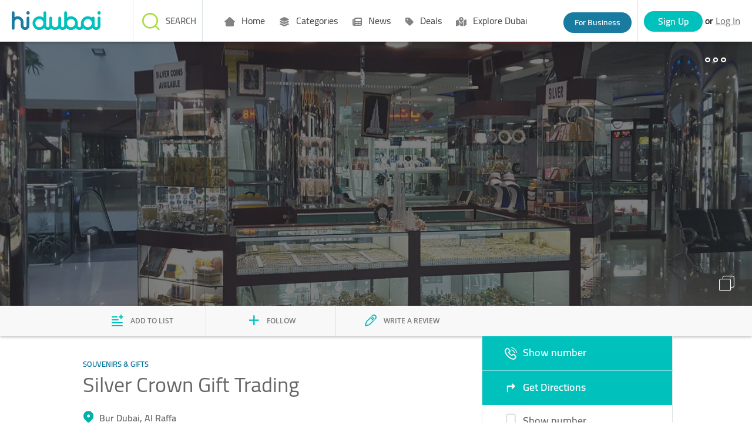

--- FILE ---
content_type: text/html;charset=UTF-8
request_url: https://www.hidubai.com/businesses/silver-crown-gift-trading-shopping-souvenirs-gifts-al-raffa-al-raffa-dubai-4
body_size: 10920
content:
    <!DOCTYPE html><html class="" lang="{{selectedLanguage}}"> <head>   <title>Silver Crown Gift Trading(Souvenirs & Gifts) in Al Raffa, Dubai - HiDubai</title>   <meta name="description" content="Silver Crown Gift Trading located at Bur Dubai,Al Raffa is one of the Top Souvenirs & Gifts in Dubai. Get Silver Crown Gift Trading reviews, ratings, contact address, phone numbers, contact person and map details at HiDubai.com.">   <meta name="keywords" content="">   <link rel="canonical" href="https://www.hidubai.com/businesses/silver-crown-gift-trading-shopping-souvenirs-gifts-al-raffa-al-raffa-dubai-4">   <meta property="og:title" content="Silver Crown Gift Trading(Souvenirs & Gifts) in Al Raffa, Dubai - HiDubai">   <meta property="og:description" content="Silver Crown Gift Trading located at Bur Dubai,Al Raffa is one of the Top Souvenirs & Gifts in Dubai. Get Silver Crown Gift Trading reviews, ratings, contact address, phone numbers, contact person and map details at HiDubai.com.">   <meta property="og:type" content="website">   <meta property="og:image" content="https://wl-img-prd.s3-accelerate.amazonaws.com/2afb2d58-1d2b-4e7c-9366-5f406f8b6668-h.jpeg">   <meta property="og:url" content="https://www.hidubai.com/businesses/silver-crown-gift-trading-shopping-souvenirs-gifts-al-raffa-al-raffa-dubai-4">     <meta property="fb:app_id" content="663649493841807">   <meta name="viewport" content="width=device-width,initial-scale=1">  <link rel="stylesheet" href="/fonts/fontawesome/css/all.css"><link rel="stylesheet" href="/fonts/fontawesome/css/sharp-regular.css"><link rel="stylesheet" href="/fonts/fontawesome/css/sharp-solid.css">  <script>(function(i,s,o,g,r,a,m){i['GoogleAnalyticsObject']=r;i[r]=i[r]||function()
    { (i[r].q=i[r].q||[]).push(arguments)}
    ,i[r].l=1*new Date();a=s.createElement(o),
    m=s.getElementsByTagName(o)[0];a.async=1;a.src=g;m.parentNode.insertBefore(a,m)
    })(window,document,'script','https://www.google-analytics.com/analytics.js','ga');
    ga('create', 'UA-85484995-1', 'auto');
    ga('send', 'pageview');</script>  <script async src="https://www.googletagmanager.com/gtag/js?id=G-X8EET3PNR6"></script><script>window.dataLayer = window.dataLayer || [];
      function gtag(){dataLayer.push(arguments);}
      gtag('js', new Date());
      gtag('config', 'G-X8EET3PNR6');</script>     <script>(function(w,d,s,l,i){w[l]=w[l]||[];w[l].push({'gtm.start':
      new Date().getTime(),event:'gtm.js'});var f=d.getElementsByTagName(s)[0],
      j=d.createElement(s),dl=l!='dataLayer'?'&l='+l:'';j.async=true;j.src=
      'https://www.googletagmanager.com/gtm.js?id='+i+dl;f.parentNode.insertBefore(j,f);
      })(window,document,'script','dataLayer','GTM-MS9RV8Q');</script>    <script src="https://ajax.googleapis.com/ajax/libs/jquery/3.2.1/jquery.min.js"></script>  <script type="application/ld+json">{
        "@context": "https://schema.org",
        "@type": "Organization",  "name": "HiDubai",   "alternateName": "HiDubai",   "url": "https://www.hidubai.com/",   "logo": "https://www.hidubai.com/img/hidubai.svg",  "contactPoint": {
          "@type": "ContactPoint",  "telephone": "+9718004438224",  "contactType": "customer service"
        },
        "sameAs": [  "https://facebook.com/officialhidubai",   "https://twitter.com/Officialhidubai",   "https://instagram.com/officialhidubai"  ]
      }</script>  <script src="/js/public-portal-v2/angularbundle.260105074344.js" type="module"></script><script src="/js/public-portal-v2/ftl-utils.260105074344.js"></script>  <link rel="stylesheet" type="text/css" href="/css/public-portal-v2/ftl-styles.260105074344.css"><style>@charset "UTF-8"</style><link rel="stylesheet" href="/css/public-portal-v2/angularcssbundle.260105074344.css" media="print" onload="this.media='all'"><noscript><link rel="stylesheet" href="/css/public-portal-v2/angularcssbundle.260105074344.css"></noscript>   <script async src="//maps.googleapis.com/maps/api/js?key=AIzaSyBBgLsHygV1REh5mf40sFhNgWesV7hFRqA&libraries=geometry,places&language=en"></script>  <script async src="https://securepubads.g.doubleclick.net/tag/js/gpt.js"></script><script async src="https://cdn.exmarketplace.com/bidder/hidubai/hidubai.dfp.min.js"></script></head> <body class="" style="visibility:hidden" id="baseBody" body-scroll ng-cloak>    <noscript><iframe src="https://www.googletagmanager.com/ns.html?id=GTM-MS9RV8Q" height="0" width="0" style="display:none;visibility:hidden"></iframe></noscript>     <script>function callGoogleAnalytics (trackCat, trackAct, trackVal) {
       let gdata = { hitType: 'event', eventCategory: trackCat, eventAction: trackAct };
       if (trackVal) { 
         Object.assign(gdata, {cat : trackCat ,act: trackAct, val: trackVal}, { eventLabel: trackVal }); 
       } ;
        console.log('%c [GA] event received: ', 'color: lime');
        console.log('%c [GA] event with slug "' + trackAct + '" sent with data: ', 'color: lime');
        console.log({cat: trackCat, act: trackAct, ...(trackVal && { val: trackVal })});
        ga('send', gdata);
        triggerGa4Event(gdata);
    }
    function triggerGa4Event(data){
      var ga4Data = { event_category: data.eventCategory };
          if (data.val) Object.assign(ga4Data, { event_label: data.val });
          if(sessionStorage.getItem('USERID')) {
            Object.assign(ga4Data, { user_id: sessionStorage.getItem('USERID') });
          }
          gtag("event", data.eventAction, ga4Data);
    }
    function callWebEngagmentAnalytics(eventName,data) {
      if (webengage) {            
        webengage.track(eventName, data);
        console.log('%c[webEngageSrvc] Notification "' + eventName + '" sent with data:', 'color: orange');
        console.log(data);
      }
    }
    function toBusinessLanding(event) {
        event.preventDefault();
        callGoogleAnalytics('Header', 'Info_claim', '');
        window.location.href = '/business';
    }  </script>     <app-claim-your-business-header id="claim-header"></app-claim-your-business-header><header id="common-header" class="desktop-header mobile-header top-0"><div class="logo"><a class="logo-container" href="/"><img src="/img/hidubai.svg" alt="HiDubai | Home Page" class="logo hidden-md-down"> <img src="/img/hidubai.svg" alt="HiDubai | Home Page" class="logo hidden-md-up"></a></div><nav id="main-nav"> <header-menu id="header-menu-desktop" class="hidden"><nav><ul>  <li class="main-menu" onmouseenter="mainMenuGAEventOnHover('Home',false)"><a class="main-menu-anchor" href="https://www.hidubai.com/" target="_self" rel="" onclick="mainMenuClick(false, 'Home')"><i class="fa-solid fa-house-blank"></i> Home </a>  </div></li>  <li class="main-menu" onmouseenter="mainMenuGAEventOnHover('Categories',true)"><a class="main-menu-anchor" href="#" target="_self" rel="" onclick="mainMenuClick(true, 'Categories')"><i class="fa-solid fa-layer-group"></i> Categories </a>  <div class="mega-menu"><div class="row">    <div class="col-3 no-padding sub-menu-wrapper"><a class="sub-menu" href="https://www.hidubai.com/categories/beauty-salons-beauty-wellness-health-dubai" onclick="subMenuClick('Categories', '', 'Beauty & Grooming')" target="_self" rel=""><i class="fa-solid fa-scissors"></i> <label class="menu-text">Beauty & Grooming</label></a></div>    <div class="col-3 no-padding sub-menu-wrapper"><a class="sub-menu" href="https://www.hidubai.com/categories/restaurants-bars-food-beverage-dubai" onclick="subMenuClick('Categories', '', 'Food')" target="_self" rel=""><i class="fa-solid fa-utensils"></i> <label class="menu-text">Food</label></a></div>    <div class="col-3 no-padding sub-menu-wrapper"><a class="sub-menu" href="https://www.hidubai.com/categories/fashion-shopping-dubai" onclick="subMenuClick('Categories', '', 'Fashion')" target="_self" rel=""><i class="fa-solid fa-clothes-hanger"></i> <label class="menu-text">Fashion</label></a></div>    <div class="col-3 no-padding sub-menu-wrapper"><a class="sub-menu" href="https://www.hidubai.com/categories/legal-consulting-finance-legal-dubai" onclick="subMenuClick('Categories', '', 'Legal')" target="_self" rel=""><i class="fa-solid fa-scale-unbalanced"></i> <label class="menu-text">Legal</label></a></div>    <div class="col-3 no-padding sub-menu-wrapper"><a class="sub-menu" href="https://www.hidubai.com/categories/marketing-pr-media-marketing-it-dubai" onclick="subMenuClick('Categories', '', 'Marketing')" target="_self" rel=""><i class="fa-sharp fa-solid fa-megaphone"></i> <label class="menu-text">Marketing</label></a></div>    <div class="col-3 no-padding sub-menu-wrapper"><a class="sub-menu" href="https://www.hidubai.com/categories/construction-construction-heavy-industries-dubai" onclick="subMenuClick('Categories', '', 'Construction')" target="_self" rel=""><i class="fa-solid fa-user-helmet-safety"></i> <label class="menu-text">Construction</label></a></div>    <div class="col-3 no-padding sub-menu-wrapper"><a class="sub-menu" href="https://www.hidubai.com/categories/travel-hotels-tourism-dubai" onclick="subMenuClick('Categories', '', 'Travel')" target="_self" rel=""><i class="fa-sharp fa-solid fa-globe"></i> <label class="menu-text">Travel</label></a></div>    <div class="col-3 no-padding sub-menu-wrapper"><a class="sub-menu" href="https://www.hidubai.com/categories/entertainment-leisure-culture-dubai" onclick="subMenuClick('Categories', '', 'Entertainment')" target="_self" rel=""><i class="fa-solid fa-headphones"></i> <label class="menu-text">Entertainment</label></a></div>    <div class="col-3 no-padding sub-menu-wrapper"><a class="sub-menu" href="https://www.hidubai.com/categories/auto-transport-vehicle-services-dubai" onclick="subMenuClick('Categories', '', 'Auto')" target="_self" rel=""><i class="fa-solid fa-car"></i> <label class="menu-text">Auto</label></a></div>    <div class="col-3 no-padding sub-menu-wrapper"><a class="sub-menu" href="https://www.hidubai.com/categories/manufacturing-b2b-services-dubai" onclick="subMenuClick('Categories', '', 'Manufacturing')" target="_self" rel=""><i class="fa-sharp fa-light fa-industry-windows"></i> <label class="menu-text">Manufacturing</label></a></div>    <div class="col-3 no-padding sub-menu-wrapper"><a class="sub-menu" href="https://www.hidubai.com/categories/finance-finance-legal-dubai" onclick="subMenuClick('Categories', '', 'Finance')" target="_self" rel=""><i class="fa-solid fa-coins"></i> <label class="menu-text">Finance</label></a></div>   <div class="col-3 no-padding sub-menu-view-all"><a class="sub-menu-view-all-anchor" href="https://www.hidubai.com/categories" onclick="subMenuClick('Categories', '', 'Categories')" target="_self" rel=""><label class="menu-text"> All Categories</label></a></div>  </div>  </div></li>  <li class="main-menu" onmouseenter="mainMenuGAEventOnHover('News',true)"><a class="main-menu-anchor" href="#" target="_self" rel="" onclick="mainMenuClick(true, 'News')"><i class="fa-solid fa-newspaper"></i> News </a>  <div class="mega-menu"><div class="row">    <div class="col-3 no-padding sub-menu-wrapper"><a class="sub-menu" href="https://focus.hidubai.com/topic/government/" onclick="subMenuClick('News', '', 'Government')" target="_blank" rel=""><i class="fa-solid fa-landmark"></i> <label class="menu-text">Government</label></a></div>    <div class="col-3 no-padding sub-menu-wrapper"><a class="sub-menu" href="https://focus.hidubai.com/topic/industry/" onclick="subMenuClick('News', '', 'Industry')" target="_blank" rel=""><i class="fa-solid fa-industry-windows"></i> <label class="menu-text">Industry</label></a></div>    <div class="col-3 no-padding sub-menu-wrapper"><a class="sub-menu" href="https://focus.hidubai.com/topic/startup/" onclick="subMenuClick('News', '', 'Startup')" target="_blank" rel=""><i class="fa-solid fa-building"></i> <label class="menu-text">Startup</label></a></div>    <div class="col-3 no-padding sub-menu-wrapper"><a class="sub-menu" href="https://focus.hidubai.com/topic/tourism/" onclick="subMenuClick('News', '', 'Tourism')" target="_blank" rel=""><i class="fa-solid fa-plane-departure"></i> <label class="menu-text">Tourism</label></a></div>    <div class="col-3 no-padding sub-menu-wrapper"><a class="sub-menu" href="https://focus.hidubai.com/topic/spotlight/" onclick="subMenuClick('News', '', 'Spotlight')" target="_blank" rel=""><i class="fa-solid fa-magnifying-glass"></i> <label class="menu-text">Spotlight</label></a></div>    <div class="col-3 no-padding sub-menu-wrapper"><a class="sub-menu" href="https://focus.hidubai.com/topic/health/" onclick="subMenuClick('News', '', 'Health')" target="_blank" rel=""><i class="fa-solid fa-wave-pulse"></i> <label class="menu-text">Health</label></a></div>    <div class="col-3 no-padding sub-menu-wrapper"><a class="sub-menu" href="https://focus.hidubai.com/topic/events/" onclick="subMenuClick('News', '', 'Events')" target="_blank" rel=""><i class="fa-solid fa-calendar-star"></i> <label class="menu-text">Events</label></a></div>   <div class="col-3 no-padding sub-menu-view-all"><a class="sub-menu-view-all-anchor" href="https://focus.hidubai.com/" onclick="subMenuClick('News', '', 'News')" target="_blank" rel=""><label class="menu-text">More News</label></a></div>  </div>  </div></li>  <li class="main-menu" onmouseenter="mainMenuGAEventOnHover('Deals',true)"><a class="main-menu-anchor" href="#" target="_self" rel="" onclick="mainMenuClick(true, 'Deals')"><i class="fa-solid fa-tag"></i> Deals </a>  <div class="mega-menu"><div class="row">    <div class="col-3 no-padding sub-menu-wrapper"><a class="sub-menu" href="https://deals.hidubai.com/search-page/offer_cat/buy-fashion-online-accessories-footwear-dubai/" onclick="subMenuClick('Deals', '', 'Fashion')" target="_blank" rel=""><i class="fa-solid fa-shirt"></i> <label class="menu-text">Fashion</label></a></div>    <div class="col-3 no-padding sub-menu-wrapper"><a class="sub-menu" href="https://deals.hidubai.com/search-page/offer_cat/buy-electronics-online-smartphones-tv-home-appliances-dubai/" onclick="subMenuClick('Deals', '', 'Electronics')" target="_blank" rel=""><i class="fa-solid fa-bolt"></i> <label class="menu-text">Electronics</label></a></div>    <div class="col-3 no-padding sub-menu-wrapper"><a class="sub-menu" href="https://deals.hidubai.com/search-page/offer_cat/food-restaurants-deals-catering-online-dubai/" onclick="subMenuClick('Deals', '', 'Food & Restaurant')" target="_blank" rel=""><i class="fa-solid fa-utensils"></i> <label class="menu-text">Food & Restaurant</label></a></div>    <div class="col-3 no-padding sub-menu-wrapper"><a class="sub-menu" href="https://deals.hidubai.com/search-page/offer_cat/buy-beauty-spa-salon-services-online-dubai/" onclick="subMenuClick('Deals', '', 'Beauty & Spa')" target="_blank" rel=""><i class="fa-solid fa-spa"></i> <label class="menu-text">Beauty & Spa</label></a></div>    <div class="col-3 no-padding sub-menu-wrapper"><a class="sub-menu" href="https://deals.hidubai.com/search-page/location/malls/" onclick="subMenuClick('Deals', '', 'Malls')" target="_blank" rel=""><i class="fa-solid fa-building"></i> <label class="menu-text">Malls</label></a></div>    <div class="col-3 no-padding sub-menu-wrapper"><a class="sub-menu" href="https://deals.hidubai.com/search-page/offer_cat/find-things-to-do-in-activities-entertainment-attractions-dubai/" onclick="subMenuClick('Deals', '', 'Things To Do')" target="_blank" rel=""><i class="fa-solid fa-clipboard-check"></i> <label class="menu-text">Things To Do</label></a></div>    <div class="col-3 no-padding sub-menu-wrapper"><a class="sub-menu" href="https://deals.hidubai.com/search-page/offer_cat/catalog-offers-discounts-leaflet-promotions-dubai/" onclick="subMenuClick('Deals', '', 'Catalog Deals')" target="_blank" rel=""><i class="fa-solid fa-book-open"></i> <label class="menu-text">Catalog Deals</label></a></div>    <div class="col-3 no-padding sub-menu-wrapper"><a class="sub-menu" href="https://deals.hidubai.com/search-page/offer_cat/buy-baby-kids-wear-accessories-online-dubai/" onclick="subMenuClick('Deals', '', 'Baby & Kids')" target="_blank" rel=""><i class="fa-solid fa-baby-carriage"></i> <label class="menu-text">Baby & Kids</label></a></div>    <div class="col-3 no-padding sub-menu-wrapper"><a class="sub-menu" href="https://deals.hidubai.com/search-page/offer_cat/events-dubai/" onclick="subMenuClick('Deals', '', 'Events')" target="_blank" rel=""><i class="fa-solid fa-users-line"></i> <label class="menu-text">Events</label></a></div>    <div class="col-3 no-padding sub-menu-wrapper"><a class="sub-menu" href="https://deals.hidubai.com/search-page/offer_cat/health-wellness-hospitals-clinics-veterinary-dubai/" onclick="subMenuClick('Deals', '', 'Health & Wellness')" target="_blank" rel=""><i class="fa-solid fa-heart-pulse"></i> <label class="menu-text">Health & Wellness</label></a></div>    <div class="col-3 no-padding sub-menu-wrapper"><a class="sub-menu" href="https://deals.hidubai.com/search-page/offer_cat/supermarket-grocery-cheap-prices-catalogs-hypermarket-dubai/" onclick="subMenuClick('Deals', '', 'Supermarkets')" target="_blank" rel=""><i class="fa-solid fa-cart-shopping"></i> <label class="menu-text">Supermarkets</label></a></div>   <div class="col-3 no-padding sub-menu-view-all"><a class="sub-menu-view-all-anchor" href="https://deals.hidubai.com/" onclick="subMenuClick('Deals', '', 'Deals')" target="_blank" rel=""><label class="menu-text">More Deals</label></a></div>  </div>  </div></li>  <li class="main-menu" onmouseenter="mainMenuGAEventOnHover('Explore Dubai',false)"><a class="main-menu-anchor" href="https://focus.hidubai.com/topic/exploredubai/" target="_blank" rel="" onclick="mainMenuClick(false, 'Explore Dubai')"><i class="fa-solid fa-map-location-dot"></i> Explore Dubai </a>  </div></li>  </ul></nav></header-menu> <div id="hamb-div"><input class="side-menu" type="checkbox" id="side-menu"> <label class="hamb" for="side-menu" id="hamb"><span class="hamb-line"></span></label> <header-menu-mobile id="headerMenuMobile"><nav class="nav"><ul class="menu grid px-0">  <li class="main-menu mainMenuItem " id="#" onclick="parentMenuOnClick(event,false, 'Home');"><a id="mainMenuItem" class="main-menu-anchor main-menu-item-link" data-quick-view="" href="https://www.hidubai.com/" target="_self" rel="nofollow" onclick="mainMenuClick(false, 'Home')"><i class="fa-solid fa-house-blank"></i> Home </a>  </li>  <li class="main-menu mainMenuItem " id="#" onclick="parentMenuOnClick(event,true, 'Categories');"><a id="mainMenuItem" class="main-menu-anchor main-menu-item-link" data-quick-view="" href="#" target="_self" rel="nofollow" onclick="mainMenuClick(true, 'Categories')"><i class="fa-solid fa-layer-group"></i> Categories </a>  </li>  <li class="main-menu mainMenuItem full-width is-hidden" id="quickview-2" onclick="parentMenuOnClick(event,false, '');"><a id="mainMenuItem" class="main-menu-anchor main-menu-item-link" data-quick-view="" href="#" target="_self" rel="nofollow" onclick="mainMenuClick(false, '')"><i class=""></i>  </a>  <div class="row sub-menu-inner">    <div class="sub-menu-item col-6 no-padding"><a href="https://www.hidubai.com/categories/beauty-salons-beauty-wellness-health-dubai" target="_self" rel="nofollow" onclick="mobileSubMenuClick('', '', 'Beauty & Grooming')"><i class="fa-solid fa-scissors"></i> <label>Beauty & Grooming</label></a></div>     <div class="sub-menu-item col-6 no-padding"><a href="https://www.hidubai.com/categories/restaurants-bars-food-beverage-dubai" target="_self" rel="nofollow" onclick="mobileSubMenuClick('', '', 'Food')"><i class="fa-solid fa-utensils"></i> <label>Food</label></a></div>     <div class="sub-menu-item col-6 no-padding"><a href="https://www.hidubai.com/categories/fashion-shopping-dubai" target="_self" rel="nofollow" onclick="mobileSubMenuClick('', '', 'Fashion')"><i class="fa-solid fa-clothes-hanger"></i> <label>Fashion</label></a></div>     <div class="sub-menu-item col-6 no-padding"><a href="https://www.hidubai.com/categories/legal-consulting-finance-legal-dubai" target="_self" rel="nofollow" onclick="mobileSubMenuClick('', '', 'Legal')"><i class="fa-solid fa-scale-unbalanced"></i> <label>Legal</label></a></div>     <div class="sub-menu-item col-6 no-padding"><a href="https://www.hidubai.com/categories/marketing-pr-media-marketing-it-dubai" target="_self" rel="nofollow" onclick="mobileSubMenuClick('', '', 'Marketing')"><i class="fa-sharp fa-solid fa-megaphone"></i> <label>Marketing</label></a></div>     <div class="sub-menu-item col-6 no-padding"><a href="https://www.hidubai.com/categories/construction-construction-heavy-industries-dubai" target="_self" rel="nofollow" onclick="mobileSubMenuClick('', '', 'Construction')"><i class="fa-solid fa-user-helmet-safety"></i> <label>Construction</label></a></div>   </div>  <ul class="view-more"><li><a href="https://www.hidubai.com/categories" target="_self" rel="nofollow" onclick="mobileSubMenuClick('', '', '')"> All Categories</a></li></ul>   </li>  <li class="main-menu mainMenuItem " id="#" onclick="parentMenuOnClick(event,true, 'News');"><a id="mainMenuItem" class="main-menu-anchor main-menu-item-link" data-quick-view="" href="#" target="_self" rel="nofollow" onclick="mainMenuClick(true, 'News')"><i class="fa-solid fa-newspaper"></i> News </a>  </li>  <li class="main-menu mainMenuItem full-width is-hidden" id="quickview-4" onclick="parentMenuOnClick(event,false, '');"><a id="mainMenuItem" class="main-menu-anchor main-menu-item-link" data-quick-view="" href="#" target="_self" rel="nofollow" onclick="mainMenuClick(false, '')"><i class=""></i>  </a>  <div class="row sub-menu-inner">    <div class="sub-menu-item col-6 no-padding"><a href="https://focus.hidubai.com/topic/government/" target="_self" rel="nofollow" onclick="mobileSubMenuClick('', '', 'Government')"><i class="fa-solid fa-landmark"></i> <label>Government</label></a></div>     <div class="sub-menu-item col-6 no-padding"><a href="https://focus.hidubai.com/topic/industry/" target="_self" rel="nofollow" onclick="mobileSubMenuClick('', '', 'Industry')"><i class="fa-solid fa-industry-windows"></i> <label>Industry</label></a></div>     <div class="sub-menu-item col-6 no-padding"><a href="https://focus.hidubai.com/topic/startup/" target="_self" rel="nofollow" onclick="mobileSubMenuClick('', '', 'Startup')"><i class="fa-solid fa-building"></i> <label>Startup</label></a></div>     <div class="sub-menu-item col-6 no-padding"><a href="https://focus.hidubai.com/topic/tourism/" target="_self" rel="nofollow" onclick="mobileSubMenuClick('', '', 'Tourism')"><i class="fa-solid fa-plane-departure"></i> <label>Tourism</label></a></div>     <div class="sub-menu-item col-6 no-padding"><a href="https://focus.hidubai.com/topic/spotlight/" target="_self" rel="nofollow" onclick="mobileSubMenuClick('', '', 'Spotlight')"><i class="fa-solid fa-magnifying-glass"></i> <label>Spotlight</label></a></div>     <div class="sub-menu-item col-6 no-padding"><a href="https://focus.hidubai.com/topic/health/" target="_self" rel="nofollow" onclick="mobileSubMenuClick('', '', 'Health')"><i class="fa-solid fa-wave-pulse"></i> <label>Health</label></a></div>   </div>  <ul class="view-more"><li><a href="https://focus.hidubai.com/" target="_self" rel="nofollow" onclick="mobileSubMenuClick('', '', '')">More News</a></li></ul>   </li>  <li class="main-menu mainMenuItem " id="#" onclick="parentMenuOnClick(event,true, 'Deals');"><a id="mainMenuItem" class="main-menu-anchor main-menu-item-link" data-quick-view="" href="#" target="_self" rel="nofollow" onclick="mainMenuClick(true, 'Deals')"><i class="fa-solid fa-tag"></i> Deals </a>  </li>  <li class="main-menu mainMenuItem full-width is-hidden" id="quickview-6" onclick="parentMenuOnClick(event,false, '');"><a id="mainMenuItem" class="main-menu-anchor main-menu-item-link" data-quick-view="" href="#" target="_self" rel="nofollow" onclick="mainMenuClick(false, '')"><i class=""></i>  </a>  <div class="row sub-menu-inner">    <div class="sub-menu-item col-6 no-padding"><a href="https://deals.hidubai.com/search-page/offer_cat/buy-fashion-online-accessories-footwear-dubai/" target="_self" rel="nofollow" onclick="mobileSubMenuClick('', '', 'Fashion')"><i class="fa-solid fa-shirt"></i> <label>Fashion</label></a></div>     <div class="sub-menu-item col-6 no-padding"><a href="https://deals.hidubai.com/search-page/offer_cat/buy-electronics-online-smartphones-tv-home-appliances-dubai/" target="_self" rel="nofollow" onclick="mobileSubMenuClick('', '', 'Electronics')"><i class="fa-solid fa-bolt"></i> <label>Electronics</label></a></div>     <div class="sub-menu-item col-6 no-padding"><a href="https://deals.hidubai.com/search-page/offer_cat/food-restaurants-deals-catering-online-dubai/" target="_self" rel="nofollow" onclick="mobileSubMenuClick('', '', 'Food & Restaurant')"><i class="fa-solid fa-utensils"></i> <label>Food & Restaurant</label></a></div>     <div class="sub-menu-item col-6 no-padding"><a href="https://deals.hidubai.com/search-page/offer_cat/buy-beauty-spa-salon-services-online-dubai/" target="_self" rel="nofollow" onclick="mobileSubMenuClick('', '', 'Beauty & Spa')"><i class="fa-solid fa-spa"></i> <label>Beauty & Spa</label></a></div>     <div class="sub-menu-item col-6 no-padding"><a href="https://deals.hidubai.com/search-page/location/malls/" target="_self" rel="nofollow" onclick="mobileSubMenuClick('', '', 'Malls')"><i class="fa-solid fa-building"></i> <label>Malls</label></a></div>     <div class="sub-menu-item col-6 no-padding"><a href="https://deals.hidubai.com/search-page/offer_cat/find-things-to-do-in-activities-entertainment-attractions-dubai/" target="_self" rel="nofollow" onclick="mobileSubMenuClick('', '', 'Things To Do')"><i class="fa-solid fa-clipboard-check"></i> <label>Things To Do</label></a></div>   </div>  <ul class="view-more"><li><a href="https://deals.hidubai.com/" target="_self" rel="nofollow" onclick="mobileSubMenuClick('', '', '')">More Deals</a></li></ul>   </li>  <li class="main-menu mainMenuItem " id="#" onclick="parentMenuOnClick(event,false, 'Explore Dubai');"><a id="mainMenuItem" class="main-menu-anchor main-menu-item-link" data-quick-view="" href="https://focus.hidubai.com/topic/exploredubai/" target="_self" rel="nofollow" onclick="mainMenuClick(false, 'Explore Dubai')"><i class="fa-solid fa-map-location-dot"></i> Explore Dubai </a>  </li>  </ul></nav></header-menu-mobile> </div><a id="businessBtn" class="businesss-btn for-bo hidden-xs" onclick="toBusinessLanding(event)" href="/business">For Business</a><app-authentication recaptchakey="6Lfk42wUAAAAAMAQiMGY-YzLHqDu156M5CI4rc1t" cookieguestid="WL-GUEST-AUTH-ID"></app-authentication></nav>  <app-header-search></app-header-search>   <script type="application/ld+json"> {"@context":{"@vocab":"http://schema.org/"},"@type":"FAQPage","mainEntity":[{"@type":"Question","name":"Where is Silver Crown Gift Trading located in Dubai?","acceptedAnswer":{"@type":"Answer","text":"Silver Crown Gift Trading is located in Al Raffa, Bur Dubai in Dubai."}},{"@type":"Question","name":"Is Silver Crown Gift Trading open now?","acceptedAnswer":{"@type":"Answer","text":"You can check the opening hours of Silver Crown Gift Trading <a href=\"#bizPage\">here</a>."}},{"@type":"Question","name":"How can I reach Silver Crown Gift Trading?","acceptedAnswer":{"@type":"Answer","text":"Silver Crown Gift Trading is situated in Al Attar Escala Building, Al Mina Road, Al Raffa, Bur Dubai, Dubai."}},{"@type":"Question","name":"What does Silver Crown Gift Trading specialize in?","acceptedAnswer":{"@type":"Answer","text":"Silver Crown Gift Trading specializes in Souvenirs & Gifts."}},{"@type":"Question","name":"How can I contact Silver Crown Gift Trading?","acceptedAnswer":{"@type":"Answer","text":"Silver Crown Gift Trading can be contacted by email at silvercrownuae@yahoo.com"}}]} </script>    <app-for-business></app-for-business></header> <script>function setCurrentDayOpeningHoursOfBusiness(openingHours) {
    /*Get opening hours of current day*/
    var currentDate = new Date();
    var currentDay = currentDate.getDay();
    if (currentDay == 0) { //Sunday is day:7 in aggregatedOpeningHours
        currentDay = 7;
    }
    var currentDayFromAggregatedOpeningField = pageData.aggregatedOpeningField[currentDay - 1];
    var currentDayOpeningHoursEle = document.getElementById("currentDayOpeningHours");
    if (currentDayOpeningHoursEle) {
        var currentDayOpenHours = '';
        if (currentDayFromAggregatedOpeningField && currentDayFromAggregatedOpeningField.day == currentDay && currentDayFromAggregatedOpeningField.open == true) { 
            for (var i = 0; i < currentDayFromAggregatedOpeningField.aggregatedOpeningHours.length; i++) {
                //Open Hours
                var dateFromString = currentDayFromAggregatedOpeningField.aggregatedOpeningHours[i].openHour;
                var indexOpen = dateFromString.indexOf(':');
                dateFromString = dateFromString.substring(indexOpen - 2, indexOpen + 3);
                currentDayOpenHours = currentDayOpenHours.concat(dateFromString);
                currentDayOpenHours = currentDayOpenHours.concat(' - ');
                //CloseHours
                var dateFromStringClose = currentDayFromAggregatedOpeningField.aggregatedOpeningHours[i].closeHour;
                var indexClose = dateFromStringClose.indexOf(':');
                dateFromStringClose = dateFromStringClose.substring(indexClose - 2, indexClose + 3);
                currentDayOpenHours = currentDayOpenHours.concat(dateFromStringClose);
                currentDayOpenHours = currentDayOpenHours.concat('\xa0\xa0\xa0');
            }
            if (currentDayOpenHours.length > 37) {
                currentDayOpenHours = currentDayOpenHours.substring(0, 35).concat('...');
            }
        }
        currentDayOpeningHoursEle.innerHTML = currentDayOpenHours;
    }
}
var openingTableOpen = false;

function toggleTitle() {
    openingTableOpen = !openingTableOpen;
    var bizHrsTble = document.getElementById("bizOpeningHours");
    var bizTime = document.getElementById("bizTime");
    if (openingTableOpen) {
        bizHrsTble.style.height = bizHrsTble.scrollHeight + 'px';
        bizTime.setAttribute('aria-expanded', 'true');
    } else {
        bizTime.setAttribute('aria-expanded', 'false');
        bizHrsTble.style.height = bizHrsTble.scrollHeight + 'px';
        requestAnimationFrame(() => {
            bizHrsTble.style.height = 0;
        });
    }
}</script> <script type="text/javascript">document.addEventListener("DOMContentLoaded", function () {
      setCurrentDayOpeningHoursOfBusiness([{"days":[true,true,true,true,false,false,true],"openingHours":[{"closeHour":"2016-11-30T21:30:00.000+0000","openHour":"2016-11-30T10:00:00.000+0000"}],"title":"Week"},{"days":[false,false,false,false,true,false,false],"openingHours":[{"closeHour":"2016-11-30T21:30:00.000+0000","openHour":"2016-11-30T16:00:00.000+0000"}],"title":"Weekend"},{"days":[false,false,false,false,false,true,false],"openingHours":[{"closeHour":"2016-11-30T21:30:00.000+0000","openHour":"2016-11-30T10:00:00.000+0000"}],"title":"Weekend"}]);
    });

    var tags = {en: [], ar:[]};              var pageData = {
    id: '5878fa0de4b01d347287188e',
    followersCount: '0',
    listsCount: '0',
    reviewsCount: 0,
    isClaimed: false,
    claimPending: false,
    lat: 25.251371383666992,
    lon: 55.282806396484375,
    address: { en: "Al Mina Road", ar: "" },
    globalRateCount: 0,
    globalRating: 0,
    courtesyRating: null,
    satisfactionRating: null,
    qualityRating: null,
    heroUrl: 'https://wl-img-prd.s3-accelerate.amazonaws.com/2afb2d58-1d2b-4e7c-9366-5f406f8b6668-h.jpeg',
    businessName: 'Silver Crown Gift Trading',
    description: {en: 'null', ar: 'null'},
    masterCategories: 'Shopping',
    macroCategories: 'Souvenirs & Gifts',
    friendlyUrlName: 'silver-crown-gift-trading-shopping-souvenirs-gifts-al-raffa-al-raffa-dubai-4',
    tags: tags,
    openingHours: [{"days":[true,true,true,true,false,false,true],"openingHours":[{"closeHour":"2016-11-30T21:30:00.000+0000","openHour":"2016-11-30T10:00:00.000+0000"}],"title":"Week"},{"days":[false,false,false,false,true,false,false],"openingHours":[{"closeHour":"2016-11-30T21:30:00.000+0000","openHour":"2016-11-30T16:00:00.000+0000"}],"title":"Weekend"},{"days":[false,false,false,false,false,true,false],"openingHours":[{"closeHour":"2016-11-30T21:30:00.000+0000","openHour":"2016-11-30T10:00:00.000+0000"}],"title":"Weekend"}],
    contactPhone: '+971 43989563',
    mobilePhone: '+971 507857936',
    tollFree: 'null',
    email: 'silvercrownuae@yahoo.com',
    fax: 'null',
    secondaryPath: '',
    postLoginAction: 'null',
    facebook:'null',
    twitter:'null',
    instagram:'null',
    whatsapp:'null',
    pinterest:'null',
    snapchat:'null',
    website:'null',
    districtName: 'Bur Dubai',
    districtName2: 'Al Raffa',
    flagSchema: 'http://schema.org/LocalBusiness',
    aggregatedOpeningField : [{"aggregatedOpeningHours":[{"closeHour":"2016-11-30T21:30:00.000+0000","openHour":"2016-11-30T10:00:00.000+0000"}],"day":1,"open":true},{"aggregatedOpeningHours":[{"closeHour":"2016-11-30T21:30:00.000+0000","openHour":"2016-11-30T10:00:00.000+0000"}],"day":2,"open":true},{"aggregatedOpeningHours":[{"closeHour":"2016-11-30T21:30:00.000+0000","openHour":"2016-11-30T10:00:00.000+0000"}],"day":3,"open":true},{"aggregatedOpeningHours":[{"closeHour":"2016-11-30T21:30:00.000+0000","openHour":"2016-11-30T10:00:00.000+0000"}],"day":4,"open":true},{"aggregatedOpeningHours":[{"closeHour":"2016-11-30T21:30:00.000+0000","openHour":"2016-11-30T16:00:00.000+0000"}],"day":5,"open":true},{"aggregatedOpeningHours":[{"closeHour":"2016-11-30T21:30:00.000+0000","openHour":"2016-11-30T10:00:00.000+0000"}],"day":6,"open":true},{"aggregatedOpeningHours":[{"closeHour":"2016-11-30T21:30:00.000+0000","openHour":"2016-11-30T10:00:00.000+0000"}],"day":7,"open":true}],
    freeZone : false,
    reviewsPerStar1 : 0,
    reviewsPerStar2 : 0,
    reviewsPerStar3 : 0,
    reviewsPerStar4 : 0,
    reviewsPerStar5 : 0,
    reviewsPercentagePerStar1 : 0,
    reviewsPercentagePerStar2 : 0,
    reviewsPercentagePerStar3 : 0,
    reviewsPercentagePerStar4 : 0,
    reviewsPercentagePerStar5 : 0,
    businessState: 'OPEN',
    googleMapUrl: 'https://maps.googleapis.com/maps/api/staticmap?center=25.251371%2C55.282806&zoom=13&size=640x330&markers=icon%3Ahttps%3A%2F%2Fwww.hidubai.com%2Fimg%2Fmap%2Fmarker.png%7C25.251371%2C55.282806&key=AIzaSyBBgLsHygV1REh5mf40sFhNgWesV7hFRqA&signature=xzR3Li7au5WCWxFYqW_7HeVQBXc=',
    categoryFriendlyUrlName : 'souvenirs-gifts-shopping-dubai',
    businessUserId: '5878fa0de4b01d347287188c',
    imagesCount: '7',
    businessPageFaq: {"title":null,"faqs":[{"question":"Where is Silver Crown Gift Trading located in Dubai?","answer":"Silver Crown Gift Trading is located in Al Raffa, Bur Dubai in Dubai.","openInNewTab":false,"seoNoFollow":false},{"question":"Is Silver Crown Gift Trading open now?","answer":"You can check the opening hours of Silver Crown Gift Trading <a href=\"#bizPage\">here</a>.","openInNewTab":false,"seoNoFollow":false},{"question":"How can I reach Silver Crown Gift Trading?","answer":"Silver Crown Gift Trading is situated in Al Attar Escala Building, Al Mina Road, Al Raffa, Bur Dubai, Dubai.","openInNewTab":false,"seoNoFollow":false},{"question":"What does Silver Crown Gift Trading specialize in?","answer":"Silver Crown Gift Trading specializes in Souvenirs & Gifts.","openInNewTab":false,"seoNoFollow":false},{"question":"How can I contact Silver Crown Gift Trading?","answer":"Silver Crown Gift Trading can be contacted by email at silvercrownuae@yahoo.com","openInNewTab":false,"seoNoFollow":false}],"faqsCta":null,"status":"success"} };

  function scrollToMap() {
    const el = document.getElementById('bizMap');
    if (el) {
      const top = el.getBoundingClientRect().top + window.scrollY - 140;
      window.scrollTo({ top, behavior: 'smooth' });
    }
  }

var businessPageFaq = {"title":null,"faqs":[{"question":"Where is Silver Crown Gift Trading located in Dubai?","answer":"Silver Crown Gift Trading is located in Al Raffa, Bur Dubai in Dubai.","openInNewTab":false,"seoNoFollow":false},{"question":"Is Silver Crown Gift Trading open now?","answer":"You can check the opening hours of Silver Crown Gift Trading <a href=\"#bizPage\">here</a>.","openInNewTab":false,"seoNoFollow":false},{"question":"How can I reach Silver Crown Gift Trading?","answer":"Silver Crown Gift Trading is situated in Al Attar Escala Building, Al Mina Road, Al Raffa, Bur Dubai, Dubai.","openInNewTab":false,"seoNoFollow":false},{"question":"What does Silver Crown Gift Trading specialize in?","answer":"Silver Crown Gift Trading specializes in Souvenirs & Gifts.","openInNewTab":false,"seoNoFollow":false},{"question":"How can I contact Silver Crown Gift Trading?","answer":"Silver Crown Gift Trading can be contacted by email at silvercrownuae@yahoo.com","openInNewTab":false,"seoNoFollow":false}],"faqsCta":null,"status":"success"};</script>    <div id="metaschema" itemscope itemtype="http://schema.org/LocalBusiness">    <meta itemprop="telephone" content="+971 43989563">   <meta itemprop="email" content="silvercrownuae@yahoo.com">    <meta itemprop="hasMap" content="https://maps.google.com/maps/dir/25.251371383666992,55.282806396484375">    <meta itemprop="name" content="Silver Crown Gift Trading">   <div id="metaddr" itemprop="address" itemscope itemtype="http://schema.org/PostalAddress"><meta itemprop="streetAddress" content="Al Mina Road"></div>   <app-root baseurl=" https://api.hidubai.com " hlcmshidubaiapibaseurl=" https://hlcmsapi.hidubai.com/v1/hidubai " hlcmsapikey=" UoZ9WRL3s25UHYQ1z2gHyapvgxqsinZSDwTonAag " preferredlanguage="en " useravatarfallbackimgurl="http://s3-ap-southeast-1.amazonaws.com/wl-img-prd/default-user-avatar-male.png "></app-root><app-business-data-provider></app-business-data-provider><div id="hero" class="bizContainer">  <img alt="HiDubai-business-silver-crown-gift-trading-shopping-souvenirs-gifts-al-raffa-al-raffa-dubai-4" title="HiDubai-business-silver-crown-gift-trading-shopping-souvenirs-gifts-al-raffa-al-raffa-dubai-4" src="https://wl-img-prd.s3-accelerate.amazonaws.com/2afb2d58-1d2b-4e7c-9366-5f406f8b6668-h.jpeg" data-scale="best-fill" data-align="center" onerror="this.style.visibility='hidden'" class="bizScale object-fit-image" style="position: absolute;width: 100%;opacity: 1;max-width: none;">  <app-bizthumbnail></app-bizthumbnail></div><app-business-topbar></app-business-topbar><section class="container-fluid biz-page" id="bizPage"><div class="row d-block"><div class="col-12 col-lg-8 float-start px-3"><div class="wrapper"><div class="biz-info">   <a href="/categories/souvenirs-gifts-shopping-dubai"><h2 class="title-h2">  Souvenirs & Gifts  </h2></a>  <div class="biz-title-container"><h1>Silver Crown Gift Trading</h1>                </div><hr class="hr-spacer spacer-20">  <div class="biz-location">  <div class="location-wrapper"><a title="" onclick="scrollToMap()"><span class="biz-town"><i class="icon-pin-map"></i>Bur Dubai, Al Raffa</span></a></div>  </div><p class="desc mt-3"></p><hr class="hr-spacer spacer-20">  <app-biz-claim-banner></app-biz-claim-banner>  <div id="bizTime" class="biz-time" onclick="toggleTitle();callGoogleAnalytics('Business page', 'opening_hours'); callWebEngagmentAnalytics('Has clicked on the Opening Hours',{'Business ID':'5878fa0de4b01d347287188e','Business Name':'Silver Crown Gift Trading'});">   <div class="bizopen-closednow">  <i class="icon-clock"></i>  <span class="biz-open ">  Closed Now  </span></div>   <div class="biz-hour-title"><span class="biz-open hidden-xs">Show all </span><i class="icon-arrow-down"></i></div></div><div id="bizOpeningHours">  <table class="table-opening-hours">     <tr>  <td><em> Mon </em>      <span class="biz-opening-hours-range"> 10:00 - 21:30 </span>  <meta itemprop="openingHours" content="Mon 10:00-21:30">    </td>      <td><em> Tue </em>      <span class="biz-opening-hours-range"> 10:00 - 21:30 </span>  <meta itemprop="openingHours" content="Tue 10:00-21:30">    </td>   </tr>     <tr>  <td><em> Wed </em>      <span class="biz-opening-hours-range"> 10:00 - 21:30 </span>  <meta itemprop="openingHours" content="Wed 10:00-21:30">    </td>      <td><em> Thu </em>      <span class="biz-opening-hours-range"> 10:00 - 21:30 </span>  <meta itemprop="openingHours" content="Thu 10:00-21:30">    </td>   </tr>     <tr>  <td><em> Fri </em>      <span class="biz-opening-hours-range"> 16:00 - 21:30 </span>  <meta itemprop="openingHours" content="Fri 16:00-21:30">    </td>      <td><em> Sat </em>      <span class="biz-opening-hours-range"> 10:00 - 21:30 </span>  <meta itemprop="openingHours" content="Sat 10:00-21:30">    </td>   </tr>     <tr>  <td><em> Sun </em>      <span class="biz-opening-hours-range"> 10:00 - 21:30 </span>  <meta itemprop="openingHours" content="Sun 10:00-21:30">    </td>  <td></td>    </table>  </div></div><app-biztags></app-biztags>  <app-business-engagement></app-business-engagement><app-bizassests></app-bizassests></div></div><app-business-sidebar class="col-12 col-lg-4 float-end transition-none"></app-business-sidebar><div class="col-12 col-lg-8 float-start px-3"><app-business-tabs></app-business-tabs><div id="overview-section" class="business-overview-container hidden"><hr class="hr-spacer spacer-20">        <hr class="hr-spacer spacer-20"><div class="subtitle-container underlined"><h2 class="subtitle">  About Silver Crown Gift Trading  </h2></div>      <hr class="hr-spacer spacer-20"><div class="row"><div class="col-12 col-md-4"><h4 class="title-property"> Line of Business  </h4></div><div class="col-12 col-md-8">  <p>souvenirs and gifts</p>   </div></div>      <div class="map-container"><app-business-map #businessmapcomp></app-business-map>    <h5>Address: <span>Al Mina Road</span></h5>     <h5> Neighborhood: <span>Al Raffa</span></h5>     <h5> Landmarks:  <span class="landmark">EPPCO Petrol Station</span>  <span class="landmark">Star Uzbegim Restaurant</span>  <span class="landmark">Lucky Jewellery</span>  </h5>    <h5> Complex: <span>New Gold Souq</span></h5>   <h5> Building: <span>Al Attar Escala Building</span></h5>    <h5> Floor number: <span>Ground</span></h5>  </div></div><app-know-your-rights-static class="mobile-container col-12"></app-know-your-rights-static><app-business-showcase></app-business-showcase>  <div class="col-12"><hr class="hr-spacer spacer-30"><div class="subtitle-container underlined"><h2 class="subtitle"> FAQs for  <span>Silver Crown Gift Trading</span></h2></div><hr class="hr-spacer spacer-20"><div class="row"><app-business-faqs></app-business-faqs></div></div><app-related-businesses></app-related-businesses></div><div class="col-12 final-scroll-line"></div></div></section></div></div></div>   <footer><div class="wrapper"><div class="row"><div class="col-12 col-md-12 col-lg-3 col-xl-5 responsive-grid p-0 footer-logo-container"><a class="logo-container-hidubai" href="/"><img src="/img/hidubai_logo_tagline_white.png" alt="HiDubai-logo" class="logo"></a></div><div class="col-12 col-md-12 col-lg-9 col-xl-7 responsive-grid p-0"><div class="left-column"><ul><li class="footer-section-header"><span> Discover HiDubai </span></li><li><a href="/categories" onclick="callAnalytics({cat: 'footer', action: 'static_page_selected', val:'categories'}, {eventName: 'Has clicked on a static page link from the footer', params: {Page: 'categories'}})"> Categories </a></li><li><a href=" https://deals.hidubai.com?utm_source=hidubai_website&utm_medium=footer_section&utm_campaign=hidubai_deals " target="_blank"> Shopping Offers </a></li><li><a href=" https://focus.hidubai.com/?utm_source=hidubai_website&utm_medium=footer_section&utm_campaign=hidubai_focus " target="_blank"> Business News </a></li><li><a href="/about-hidubai" onclick="callAnalytics({cat: 'footer', action: 'static_page_selected', val:'about-walif'}, {eventName: 'Has clicked on a static page link from the footer', params: {Page: 'about-walif'}})"> About HiDubai </a></li><li><a href="/how-it-works" onclick="callAnalytics({cat: 'footer', action: 'static_page_selected', val:'how-it-works'}, {eventName: 'Has clicked on a static page link from the footer', params: {Page: 'how-it-works'}})"> How it works </a></li></ul></div><div class="left-column right-side"><ul><li class="footer-section-header"><span> Business Solutions </span></li><li><a target="_blank" href=" https://landing.hidubai.com/advertise-with-us/ "> Advertise with us </a></li><li><a href="/claim-business-more-customers-dubai" onclick="callAnalytics({cat: 'footer', action: 'static_page_selected', val:'business'}, {eventName: 'Has clicked on a static page link from the footer', params: {Page: 'business'}})"> Claim Your Business </a></li><li><a style="cursor:pointer" href="/addyourbusiness"> Add Your Business </a></li></ul></div><div class="right-column"><div class="content"><div class="sub-title"> Follow us </div><ul class="social-list p-0"><li><a href=" https://facebook.com/officialhidubai " target="_blank" rel="nofollow"><i class="icon-facebook"></i></a></li><li><a href="  https://twitter.com/Officialhidubai " target="_blank" rel="nofollow"><i class="icon-twitter"></i></a></li><li><a href=" https://instagram.com/officialhidubai " target="_blank" rel="nofollow"><i class="icon-instagram"></i></a></li></ul><div class="download-label sub-title"> Download the app </div><a href="https://itunes.apple.com/app/id1208467301" target="_blank" rel="nofollow"><img width="104" alt="HiDubai-app-store" src="/img/app-store.svg"> </a><a href="https://play.google.com/store/apps/details?id=com.tejuri.app.walif" target="_blank" rel="nofollow"><img width="104" alt="HiDubai-google-play" src="/img/google-play.svg"></a><div class="huawei-badge"><a href="https://appgallery.huawei.com/app/C108515593" target="_blank" rel="nofollow"><img width="104" alt="HiDubai-huawei-gallery" src="/img/huawei-badge.svg"></a></div></div></div></div></div><div class="row legal-value"><div class="col-sm-12 p-0"><ul class="p-0"><li><a href="/about-site#/content-policy" onclick="callAnalytics({cat: 'footer', action: 'static_page_selected', val:'content-policy'}, {eventName: 'Has clicked on a static page link from the footer', params: {Page: 'content-policy'}})"> Content Policy </a></li><li><a href="/privacy-policy" onclick="callAnalytics({cat: 'footer', action: 'static_page_selected', val:'privacy-policy'}, {eventName: 'Has clicked on a static page link from the footer', params: {Page: 'privacy-policy'}})"> Privacy policy </a></li><li><a href="/about-site#/terms-service" onclick="callAnalytics({cat: 'footer', action: 'static_page_selected', val:'terms-of-service'}, {eventName: 'Has clicked on a static page link from the footer', params: {Page: 'terms-of-service'}})"> Terms of Service </a></li><li><a href="/support-centre-dubai#/user" onclick="callAnalytics({cat: 'footer', action: 'static_page_selected', val:'support'}, {eventName: 'Has clicked on a static page link from the footer', params: {Page: 'support'}})"> Help and support </a></li></ul><div class="logo-container"><a rel="nofollow" target="_blank" href=" https://www.ded.ae "><img alt="HiDubai-det" src="/img/footer/det.png"> </a><a rel="nofollow" target="_blank" href=" https://www.sme.ae "><img alt="HiDubai-sme" src="/img/footer/sme.png"></a></div></div></div></div></footer>  <script>const body = document.getElementById('baseBody');
            const url = window.location.href;
            if (url.includes('/categories/')) {
                body.style.visibility = 'visible';
            }</script></body></html>

--- FILE ---
content_type: text/html; charset=utf-8
request_url: https://www.google.com/recaptcha/api2/aframe
body_size: 134
content:
<!DOCTYPE HTML><html><head><meta http-equiv="content-type" content="text/html; charset=UTF-8"></head><body><script nonce="b3dr9979dj0E8ahT9KZQbw">/** Anti-fraud and anti-abuse applications only. See google.com/recaptcha */ try{var clients={'sodar':'https://pagead2.googlesyndication.com/pagead/sodar?'};window.addEventListener("message",function(a){try{if(a.source===window.parent){var b=JSON.parse(a.data);var c=clients[b['id']];if(c){var d=document.createElement('img');d.src=c+b['params']+'&rc='+(localStorage.getItem("rc::a")?sessionStorage.getItem("rc::b"):"");window.document.body.appendChild(d);sessionStorage.setItem("rc::e",parseInt(sessionStorage.getItem("rc::e")||0)+1);localStorage.setItem("rc::h",'1769117079930');}}}catch(b){}});window.parent.postMessage("_grecaptcha_ready", "*");}catch(b){}</script></body></html>